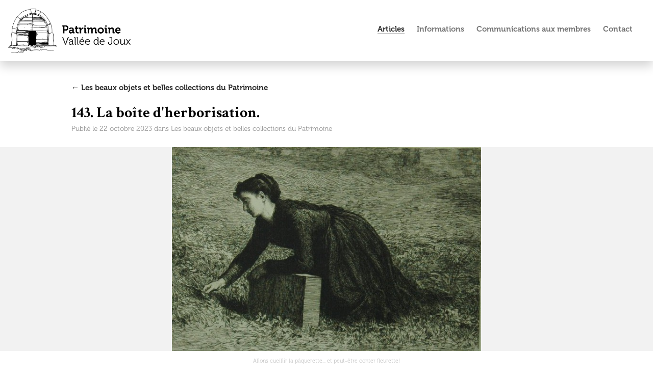

--- FILE ---
content_type: text/html; charset=UTF-8
request_url: https://patrimoinevalleedejoux.ch/article/143_la_boite_d_herborisation
body_size: 1783
content:
<!doctype html>
<html>
<head>
	<meta http-equiv="Content-Type" content="text/html; charset=utf-8" />	
	<meta http-equiv="X-UA-Compatible" content="IE=edge,chrome=1"/>
	<meta name="viewport" content="width=device-width, initial-scale=1.0"> 


	<link rel="apple-touch-icon" sizes="180x180" href="/img/favicon/apple-touch-icon.png">
	<link rel="icon" type="image/png" sizes="32x32" href="/img/favicon/favicon-32x32.png">
	<link rel="icon" type="image/png" sizes="16x16" href="/img/favicon//favicon-16x16.png">
	<link rel="manifest" href="/img/favicon//site.webmanifest">
	<link rel="mask-icon" href="/img/favicon/safari-pinned-tab.svg" color="#4e93a7">
	<meta name="msapplication-TileColor" content="#d9e3ee">
	<meta name="theme-color" content="#ffffff">


	
	<meta name="description" content="Patrimoine culturel - Vallée de Joux" />
	<meta name="keywords" content="Patrimoine culturel, Vallée de Joux" />		
	<meta name="author" content="Patrimoine culturel - Vallée de Joux" />
	<meta name="language" content="fr" />
	
	<!-- google drive -->
	<!--<meta name="google-site-verification" content="96yMEZxrIhvrCgD-4qnbpdEIsw_q2qFb31o7CtkGXhg" />-->


	<title>Patrimoine – Vallée de Joux -  143. La boîte d'herborisation. </title>

		
	<link rel="stylesheet" type="text/css" href="/css/style.css"/>

	<script type="text/javascript" src="/js/concat/libs.js"></script>
	<script type="text/javascript" src="/js/retina.js"></script>
	<script type="text/javascript" src="/js/patrimoine.js"></script>
</head>


<body lang='fr'>
	
		
		<div id='header'>
			<a href="/" id="logo"><img src="/img/patrimoine/logo_patrimoine.png" width="260px" alt=""/></a>			
			<div id='header_links'>
				<a href="/articles" class=" selected">Articles</a>				
				<a href="/informations_generales">Informations</a>				<a href="/communications_aux_membres">Communications aux membres</a>				<a href="/contact">Contact</a>
			</div><!-- header_links -->
			<div class='clear'></div>
		</div>
		
<div class='container start'>
	<div class='content articles'>

		
		<a href="/categorie/les_beaux_objets_et_belles_collections_du_patrimoine">&larr;  Les beaux objets et belles collections  du Patrimoine </a>		<br /><br />
<h1 class='low'> 143. La boîte d'herborisation. </h1>
<em class='nav_article'>Publié le 22 octobre 2023 dans <a href="/categorie/les_beaux_objets_et_belles_collections_du_patrimoine"> Les beaux objets et belles collections  du Patrimoine </a></em>
	<br /><br />
	</div><!-- content -->
</div><!-- container -->

<!-- //////////////////////////////////////////////////////////////////////////////////// -->
<!-- //////////////////////////////////////////////////////////////////////////////////// -->
<div class='intro article_image'>
	<a href="/img/articles/viewHI/22534748137.jpg" data-fancybox="gallery" data-caption="Allons cueillir la pâquerette... et peut-être conter fleurette! "><img src="/img/articles/viewHI/22534748137.jpg" alt=""/></a>	
</div><!-- intro (article image avec fond gris)-->

<!-- //////////////////////////////////////////////////////////////////////////////////// -->
<!-- //////////////////////////////////////////////////////////////////////////////////// -->


<div class='container'>
	<div class='content'>
		<div class='caption legendes'><div>
				Allons cueillir la pâquerette... et peut-être conter fleurette! 		</div></div>

<br />

<p>&nbsp;&nbsp;&nbsp; La d&eacute;couverte des plantes au Coll&egrave;ge du Chenit, dans le cadre des le&ccedil;ons de science naturelle, fut sans doute initi&eacute;e par Samuel Aubert, savant botaniste, avec &agrave; la cl&eacute; la publication d'une th&egrave;se volumineuse sur le sujet en 1901.</p>
<p>&nbsp;&nbsp;&nbsp; En des temps plus anciens, Linn&eacute; &eacute;tablissait une m&eacute;thode de classification et Jean-Jacques Rousseau devenait l'un de ses plus z&eacute;l&eacute;s &eacute;l&egrave;ves. Ce fut pour lui une v&eacute;ritable passion. Il devait &eacute;tablir plusieurs herbiers et &eacute;crire beaucoup sur le sujet. Il trouva mati&egrave;re &agrave; receuillir du "foin", sur l'&igrave;le St-Pierre o&ugrave; il s'&eacute;tait fix&eacute; quelques semaines en 1765.</p>
<p>&nbsp;&nbsp;&nbsp; Revenant en nos r&eacute;gions, tout herboriste ne pouvait partir dans la nature sans sa bo&icirc;te &agrave; fleurs, ou bo&icirc;te d'herborisation. Ce type d'objet ce rencontre encore parfois &agrave; l'occasion.</p><br />
<a href="/docs/La_boite_d_herborisation.pdf">&darr; <span style='font-size:0.75em; font-weight:normal; color:#4D4D4D; letter-spacing:0.6px;'>(PDF)</span> &nbsp;La boîte d'herborisation</a><br />

<br />



	

	</div><!-- content -->
</div><!-- container -->

<br /><br /><br />		
		
		
		
	
</body>
</html>

--- FILE ---
content_type: text/css
request_url: https://patrimoinevalleedejoux.ch/css/style.css
body_size: 5546
content:
@charset "UTF-8";
/* utilities and variables */
/* espace qui va définir les gutters, les espaces après les titres, etc */
/* bloc servant à espacer des éléments (par exemples entre 2 chapitres, etc) */
/* main elements */
/*	Less Framework 4
	http://lessframework.com
	by Joni Korpi
	License: http://opensource.org/licenses/mit-license.php	*/
/*	Resets
	------	*/
html, body, div, span, object, iframe, h1, h2, h3, h4, h5, h6,
p, blockquote, pre, a, abbr, address, cite, code, del, dfn, em,
img, ins, kbd, q, samp, small, strong, sub, sup, var, b, i, hr,
dl, dt, dd, ol, ul, li, fieldset, form, label, legend,
table, caption, tbody, tfoot, thead, tr, th, td,
article, aside, canvas, details, figure, figcaption, hgroup,
menu, footer, header, nav, section, summary, time, mark, audio, video {
  margin: 0;
  padding: 0;
  border: 0; }

article, aside, canvas, figure, figure img, figcaption, hgroup,
footer, header, nav, section, audio, video {
  display: block; }

a img {
  border: 0; }

body {
  font: 12px/24px Georgia, serif; }

.small, small {
  font-size: 13px;
  line-height: 18px; }

/* Selection colours (easy to forget) */
::selection {
  background: #a0c1df;
  color: black; }

::-moz-selection {
  background: #a0c1df;
  color: black; }

img::selection {
  background: transparent; }

img::-moz-selection {
  background: transparent; }

body {
  -webkit-tap-highlight-color: #ffff9e; }

.clear {
  background: none;
  border: 0 !important;
  clear: both !important;
  display: block;
  float: none !important;
  font-size: 0 !important;
  list-style: none !important;
  margin: 0 !important;
  padding: 0 !important;
  overflow: hidden !important;
  visibility: hidden !important;
  width: 0 !important;
  height: 0 !important; }

li {
  list-style-type: none; }

@font-face {
  font-family: 'HelveticaNeueBold';
  src: url("fonts/HelveticaNeueBold.eot");
  src: url("fonts/HelveticaNeueBold.eot?#iefix") format("embedded-opentype"), url("fonts/HelveticaNeueBold.woff") format("woff"), url("fonts/HelveticaNeueBold-Light.ttf") format("truetype"), url("fonts/HelveticaNeueBold.svg#HelveticaNeueBold-Bold") format("svg");
  font-weight: 600;
  font-style: normal; }
@font-face {
  font-family: 'Museo300';
  src: url("fonts/museo/Museo300.eot");
  src: url("fonts/museo/Museo300.eot?#iefix") format("embedded-opentype"), url("fonts/museo/Museo300.woff") format("woff"), url("fonts/museo/Museo300.ttf") format("truetype"), url("fonts/museo/Museo300.svg#Museo300-Bold") format("svg");
  font-weight: 300;
  font-style: normal; }
@font-face {
  font-family: 'Museo700';
  src: url("fonts/museo/Museo700.eot");
  src: url("fonts/museo/Museo700.eot?#iefix") format("embedded-opentype"), url("fonts/museo/Museo700.woff") format("woff"), url("fonts/museo/Museo700.ttf") format("truetype"), url("fonts/museo/Museo700.svg#Museo700-Bold") format("svg");
  font-weight: 700;
  font-style: normal; }
@font-face {
  font-family: 'CrimsonText-Regular';
  src: url("fonts/crimson/CrimsonText-Regular.eot");
  src: url("fonts/crimson/CrimsonText-Regular.eot?#iefix") format("embedded-opentype"), url("fonts/crimson/CrimsonText-Regular.woff") format("woff"), url("fonts/crimson/CrimsonText-Regular.ttf") format("truetype"), url("fonts/crimson/CrimsonText-Regular.svg#CrimsonText-Regular") format("svg");
  font-weight: 400;
  font-style: normal; }
@font-face {
  font-family: 'CrimsonText-Bold';
  src: url("fonts/crimson/CrimsonText-Bold.eot");
  src: url("fonts/crimson/CrimsonText-Bold.eot?#iefix") format("embedded-opentype"), url("fonts/crimson/CrimsonText-Bold.woff") format("woff"), url("fonts/crimson/CrimsonText-Bold.ttf") format("truetype"), url("fonts/crimson/CrimsonText-Bold.svg#CrimsonText-Bold") format("svg");
  font-weight: 700;
  font-style: normal; }
body.fancybox-active {
  overflow: hidden; }

body.fancybox-iosfix {
  position: fixed;
  left: 0;
  right: 0; }

.fancybox-is-hidden {
  position: absolute;
  top: -9999px;
  left: -9999px;
  visibility: hidden; }

.fancybox-container {
  position: fixed;
  top: 0;
  left: 0;
  width: 100%;
  height: 100%;
  z-index: 99992;
  -webkit-tap-highlight-color: transparent;
  -webkit-backface-visibility: hidden;
  backface-visibility: hidden;
  -webkit-transform: translateZ(0);
  transform: translateZ(0);
  font-family: -apple-system,BlinkMacSystemFont,Segoe UI,Roboto,Helvetica Neue,Arial,sans-serif; }

.fancybox-bg, .fancybox-inner, .fancybox-outer, .fancybox-stage {
  position: absolute;
  top: 0;
  right: 0;
  bottom: 0;
  left: 0; }

.fancybox-outer {
  overflow-y: auto;
  -webkit-overflow-scrolling: touch; }

.fancybox-bg {
  background: #1e1e1e;
  opacity: 0;
  transition-duration: inherit;
  transition-property: opacity;
  transition-timing-function: cubic-bezier(0.47, 0, 0.74, 0.71); }

.fancybox-is-open .fancybox-bg {
  opacity: .87;
  transition-timing-function: cubic-bezier(0.22, 0.61, 0.36, 1); }

.fancybox-caption-wrap, .fancybox-infobar, .fancybox-toolbar {
  position: absolute;
  direction: ltr;
  z-index: 99997;
  opacity: 0;
  visibility: hidden;
  transition: opacity .25s,visibility 0s linear .25s;
  box-sizing: border-box; }

.fancybox-show-caption .fancybox-caption-wrap, .fancybox-show-infobar .fancybox-infobar, .fancybox-show-toolbar .fancybox-toolbar {
  opacity: 1;
  visibility: visible;
  transition: opacity .25s,visibility 0s; }

.fancybox-infobar {
  top: 0;
  left: 0;
  font-size: 13px;
  padding: 0 10px;
  height: 44px;
  min-width: 44px;
  line-height: 44px;
  color: #ccc;
  text-align: center;
  pointer-events: none;
  -webkit-user-select: none;
  -moz-user-select: none;
  -ms-user-select: none;
  user-select: none;
  -webkit-touch-callout: none;
  -webkit-tap-highlight-color: transparent;
  -webkit-font-smoothing: subpixel-antialiased;
  mix-blend-mode: exclusion; }

.fancybox-toolbar {
  top: 0;
  right: 0;
  margin: 0;
  padding: 0; }

.fancybox-stage {
  overflow: hidden;
  direction: ltr;
  z-index: 99994;
  -webkit-transform: translateZ(0); }

.fancybox-is-closing .fancybox-stage {
  overflow: visible; }

.fancybox-slide {
  position: absolute;
  top: 0;
  left: 0;
  width: 100%;
  height: 100%;
  margin: 0;
  padding: 0;
  overflow: auto;
  outline: none;
  white-space: normal;
  box-sizing: border-box;
  text-align: center;
  z-index: 99994;
  -webkit-overflow-scrolling: touch;
  display: none;
  -webkit-backface-visibility: hidden;
  backface-visibility: hidden;
  transition-property: opacity,-webkit-transform;
  transition-property: transform,opacity;
  transition-property: transform,opacity,-webkit-transform; }

.fancybox-slide:before {
  content: "";
  display: inline-block;
  vertical-align: middle;
  height: 100%;
  width: 0; }

.fancybox-is-sliding .fancybox-slide, .fancybox-slide--current, .fancybox-slide--next, .fancybox-slide--previous {
  display: block; }

.fancybox-slide--image {
  overflow: visible; }

.fancybox-slide--image:before {
  display: none; }

.fancybox-slide--video .fancybox-content, .fancybox-slide--video iframe {
  background: #000; }

.fancybox-slide--map .fancybox-content, .fancybox-slide--map iframe {
  background: #e5e3df; }

.fancybox-slide--next {
  z-index: 99995; }

.fancybox-slide > * {
  display: inline-block;
  position: relative;
  padding: 24px;
  margin: 44px 0;
  border-width: 0;
  vertical-align: middle;
  text-align: left;
  background-color: #fff;
  overflow: auto;
  box-sizing: border-box; }

.fancybox-slide > base, .fancybox-slide > link, .fancybox-slide > meta, .fancybox-slide > script, .fancybox-slide > style, .fancybox-slide > title {
  display: none; }

.fancybox-slide .fancybox-image-wrap {
  position: absolute;
  top: 0;
  left: 0;
  margin: 0;
  padding: 0;
  border: 0;
  z-index: 99995;
  background: transparent;
  cursor: default;
  overflow: visible;
  -webkit-transform-origin: top left;
  transform-origin: top left;
  background-size: 100% 100%;
  background-repeat: no-repeat;
  -webkit-backface-visibility: hidden;
  backface-visibility: hidden;
  -webkit-user-select: none;
  -moz-user-select: none;
  -ms-user-select: none;
  user-select: none;
  transition-property: opacity,-webkit-transform;
  transition-property: transform,opacity;
  transition-property: transform,opacity,-webkit-transform; }

.fancybox-can-zoomOut .fancybox-image-wrap {
  cursor: zoom-out; }

.fancybox-can-zoomIn .fancybox-image-wrap {
  cursor: zoom-in; }

.fancybox-can-drag .fancybox-image-wrap {
  cursor: -webkit-grab;
  cursor: grab; }

.fancybox-is-dragging .fancybox-image-wrap {
  cursor: -webkit-grabbing;
  cursor: grabbing; }

.fancybox-image, .fancybox-spaceball {
  position: absolute;
  top: 0;
  left: 0;
  width: 100%;
  height: 100%;
  margin: 0;
  padding: 0;
  border: 0;
  max-width: none;
  max-height: none;
  -webkit-user-select: none;
  -moz-user-select: none;
  -ms-user-select: none;
  user-select: none; }

.fancybox-spaceball {
  z-index: 1; }

.fancybox-slide--iframe .fancybox-content {
  padding: 0;
  width: 80%;
  height: 80%;
  max-width: calc(100% - 100px);
  max-height: calc(100% - 88px);
  overflow: visible;
  background: #fff; }

.fancybox-iframe {
  display: block;
  padding: 0;
  border: 0;
  height: 100%; }

.fancybox-error, .fancybox-iframe {
  margin: 0;
  width: 100%;
  background: #fff; }

.fancybox-error {
  padding: 40px;
  max-width: 380px;
  cursor: default; }

.fancybox-error p {
  margin: 0;
  padding: 0;
  color: #444;
  font-size: 16px;
  line-height: 20px; }

.fancybox-button {
  box-sizing: border-box;
  display: inline-block;
  vertical-align: top;
  width: 44px;
  height: 44px;
  margin: 0;
  padding: 10px;
  border: 0;
  border-radius: 0;
  background: rgba(30, 30, 30, 0.6);
  transition: color .3s ease;
  cursor: pointer;
  outline: none; }

.fancybox-button, .fancybox-button:link, .fancybox-button:visited {
  color: #ccc; }

.fancybox-button:focus, .fancybox-button:hover {
  color: #fff; }

.fancybox-button[disabled] {
  color: #ccc;
  cursor: default;
  opacity: .6; }

.fancybox-button svg {
  display: block;
  position: relative;
  overflow: visible;
  shape-rendering: geometricPrecision; }

.fancybox-button svg path {
  fill: currentColor;
  stroke: currentColor;
  stroke-linejoin: round;
  stroke-width: 3; }

.fancybox-button--share svg path {
  stroke-width: 1; }

.fancybox-button--pause svg path:nth-child(1), .fancybox-button--play svg path:nth-child(2) {
  display: none; }

.fancybox-button--zoom svg path {
  fill: transparent; }

.fancybox-navigation {
  display: none; }

.fancybox-show-nav .fancybox-navigation {
  display: block; }

.fancybox-navigation button {
  position: absolute;
  top: 50%;
  margin: -50px 0 0;
  z-index: 99997;
  background: transparent;
  width: 60px;
  height: 100px;
  padding: 17px; }

.fancybox-navigation button:before {
  content: "";
  position: absolute;
  top: 30px;
  right: 10px;
  width: 40px;
  height: 40px;
  background: rgba(30, 30, 30, 0.6); }

.fancybox-navigation .fancybox-button--arrow_left {
  left: 0; }

.fancybox-navigation .fancybox-button--arrow_right {
  right: 0; }

.fancybox-close-small {
  position: absolute;
  top: 0;
  right: 0;
  width: 44px;
  height: 44px;
  padding: 0;
  margin: 0;
  border: 0;
  border-radius: 0;
  background: transparent;
  z-index: 10;
  cursor: pointer; }

.fancybox-close-small:after {
  content: "×";
  position: absolute;
  top: 5px;
  right: 5px;
  width: 30px;
  height: 30px;
  font: 20px/30px Arial,Helvetica Neue,Helvetica,sans-serif;
  color: #888;
  font-weight: 300;
  text-align: center;
  border-radius: 50%;
  border-width: 0;
  background-color: transparent;
  transition: background-color .25s;
  box-sizing: border-box;
  z-index: 2; }

.fancybox-close-small:focus {
  outline: none; }

.fancybox-close-small:focus:after {
  outline: 1px dotted #888; }

.fancybox-close-small:hover:after {
  color: #555;
  background: #eee; }

.fancybox-slide--iframe .fancybox-close-small, .fancybox-slide--image .fancybox-close-small {
  top: 0;
  right: -44px; }

.fancybox-slide--iframe .fancybox-close-small:after, .fancybox-slide--image .fancybox-close-small:after {
  font-size: 35px;
  color: #aaa; }

.fancybox-slide--iframe .fancybox-close-small:hover:after, .fancybox-slide--image .fancybox-close-small:hover:after {
  color: #fff;
  background: transparent; }

.fancybox-is-scaling .fancybox-close-small, .fancybox-is-zoomable.fancybox-can-drag .fancybox-close-small {
  display: none; }

.fancybox-caption-wrap {
  bottom: 0;
  left: 0;
  right: 0;
  padding: 60px 2vw 0;
  background: linear-gradient(180deg, transparent 0, rgba(0, 0, 0, 0.1) 20%, rgba(0, 0, 0, 0.2) 40%, rgba(0, 0, 0, 0.6) 80%, rgba(0, 0, 0, 0.8));
  pointer-events: none; }

.fancybox-caption {
  padding: 30px 0;
  border-top: 1px solid rgba(255, 255, 255, 0.4);
  font-size: 14px;
  color: #fff;
  line-height: 20px;
  -webkit-text-size-adjust: none; }

.fancybox-caption a, .fancybox-caption button, .fancybox-caption select {
  pointer-events: all;
  position: relative; }

.fancybox-caption a {
  color: #fff;
  text-decoration: underline; }

.fancybox-slide > .fancybox-loading {
  border: 6px solid rgba(99, 99, 99, 0.4);
  border-top: 6px solid rgba(255, 255, 255, 0.6);
  border-radius: 100%;
  height: 50px;
  width: 50px;
  -webkit-animation: a .8s infinite linear;
  animation: a .8s infinite linear;
  background: transparent;
  position: absolute;
  top: 50%;
  left: 50%;
  margin-top: -30px;
  margin-left: -30px;
  z-index: 99999; }

@-webkit-keyframes a {
  0% {
    -webkit-transform: rotate(0deg);
    transform: rotate(0deg); }
  to {
    -webkit-transform: rotate(359deg);
    transform: rotate(359deg); } }
@keyframes a {
  0% {
    -webkit-transform: rotate(0deg);
    transform: rotate(0deg); }
  to {
    -webkit-transform: rotate(359deg);
    transform: rotate(359deg); } }
.fancybox-animated {
  transition-timing-function: cubic-bezier(0, 0, 0.25, 1); }

.fancybox-fx-slide.fancybox-slide--previous {
  -webkit-transform: translate3d(-100%, 0, 0);
  transform: translate3d(-100%, 0, 0);
  opacity: 0; }

.fancybox-fx-slide.fancybox-slide--next {
  -webkit-transform: translate3d(100%, 0, 0);
  transform: translate3d(100%, 0, 0);
  opacity: 0; }

.fancybox-fx-slide.fancybox-slide--current {
  -webkit-transform: translateZ(0);
  transform: translateZ(0);
  opacity: 1; }

.fancybox-fx-fade.fancybox-slide--next, .fancybox-fx-fade.fancybox-slide--previous {
  opacity: 0;
  transition-timing-function: cubic-bezier(0.19, 1, 0.22, 1); }

.fancybox-fx-fade.fancybox-slide--current {
  opacity: 1; }

.fancybox-fx-zoom-in-out.fancybox-slide--previous {
  -webkit-transform: scale3d(1.5, 1.5, 1.5);
  transform: scale3d(1.5, 1.5, 1.5);
  opacity: 0; }

.fancybox-fx-zoom-in-out.fancybox-slide--next {
  -webkit-transform: scale3d(0.5, 0.5, 0.5);
  transform: scale3d(0.5, 0.5, 0.5);
  opacity: 0; }

.fancybox-fx-zoom-in-out.fancybox-slide--current {
  -webkit-transform: scaleX(1);
  transform: scaleX(1);
  opacity: 1; }

.fancybox-fx-rotate.fancybox-slide--previous {
  -webkit-transform: rotate(-1turn);
  transform: rotate(-1turn);
  opacity: 0; }

.fancybox-fx-rotate.fancybox-slide--next {
  -webkit-transform: rotate(1turn);
  transform: rotate(1turn);
  opacity: 0; }

.fancybox-fx-rotate.fancybox-slide--current {
  -webkit-transform: rotate(0deg);
  transform: rotate(0deg);
  opacity: 1; }

.fancybox-fx-circular.fancybox-slide--previous {
  -webkit-transform: scale3d(0, 0, 0) translate3d(-100%, 0, 0);
  transform: scale3d(0, 0, 0) translate3d(-100%, 0, 0);
  opacity: 0; }

.fancybox-fx-circular.fancybox-slide--next {
  -webkit-transform: scale3d(0, 0, 0) translate3d(100%, 0, 0);
  transform: scale3d(0, 0, 0) translate3d(100%, 0, 0);
  opacity: 0; }

.fancybox-fx-circular.fancybox-slide--current {
  -webkit-transform: scaleX(1) translateZ(0);
  transform: scaleX(1) translateZ(0);
  opacity: 1; }

.fancybox-fx-tube.fancybox-slide--previous {
  -webkit-transform: translate3d(-100%, 0, 0) scale(0.1) skew(-10deg);
  transform: translate3d(-100%, 0, 0) scale(0.1) skew(-10deg); }

.fancybox-fx-tube.fancybox-slide--next {
  -webkit-transform: translate3d(100%, 0, 0) scale(0.1) skew(10deg);
  transform: translate3d(100%, 0, 0) scale(0.1) skew(10deg); }

.fancybox-fx-tube.fancybox-slide--current {
  -webkit-transform: translateZ(0) scale(1);
  transform: translateZ(0) scale(1); }

.fancybox-share {
  padding: 30px;
  border-radius: 3px;
  background: #f4f4f4;
  max-width: 90%; }

.fancybox-share h1 {
  color: #222;
  margin: 0 0 20px;
  font-size: 33px;
  font-weight: 700;
  text-align: center; }

.fancybox-share p {
  margin: 0;
  padding: 0;
  text-align: center; }

.fancybox-share p:first-of-type {
  margin-right: -10px; }

.fancybox-share_button {
  display: inline-block;
  text-decoration: none;
  margin: 0 10px 10px 0;
  padding: 10px 20px;
  border: 0;
  border-radius: 3px;
  box-shadow: 0 2px 2px 0 rgba(0, 0, 0, 0.16);
  background: #fff;
  white-space: nowrap;
  font-size: 16px;
  line-height: 23px;
  -webkit-user-select: none;
  -moz-user-select: none;
  -ms-user-select: none;
  user-select: none;
  min-width: 140px;
  color: #707070;
  transition: all .2s; }

.fancybox-share_button:focus, .fancybox-share_button:hover {
  text-decoration: none;
  color: #333;
  box-shadow: 0 2px 2px 0 rgba(0, 0, 0, 0.3); }

.fancybox-share_button svg {
  margin-right: 5px;
  width: 20px;
  height: 20px;
  vertical-align: text-bottom; }

.fancybox-share input {
  box-sizing: border-box;
  width: 100%;
  margin: 5px 0 0;
  padding: 10px 15px;
  border: 1px solid #d7d7d7;
  border-radius: 3px;
  background: #ebebeb;
  color: #5d5b5b;
  font-size: 14px;
  outline: none; }

.fancybox-thumbs {
  display: none;
  position: absolute;
  top: 0;
  bottom: 0;
  right: 0;
  width: 212px;
  margin: 0;
  padding: 2px 2px 4px;
  background: #fff;
  -webkit-tap-highlight-color: transparent;
  -webkit-overflow-scrolling: touch;
  -ms-overflow-style: -ms-autohiding-scrollbar;
  box-sizing: border-box;
  z-index: 99995; }

.fancybox-thumbs-x {
  overflow-y: hidden;
  overflow-x: auto; }

.fancybox-show-thumbs .fancybox-thumbs {
  display: block; }

.fancybox-show-thumbs .fancybox-inner {
  right: 212px; }

.fancybox-thumbs > ul {
  list-style: none;
  position: absolute;
  position: relative;
  width: 100%;
  height: 100%;
  margin: 0;
  padding: 0;
  overflow-x: hidden;
  overflow-y: auto;
  font-size: 0;
  white-space: nowrap; }

.fancybox-thumbs-x > ul {
  overflow: hidden; }

.fancybox-thumbs-y > ul::-webkit-scrollbar {
  width: 7px; }

.fancybox-thumbs-y > ul::-webkit-scrollbar-track {
  background: #fff;
  border-radius: 10px;
  box-shadow: inset 0 0 6px rgba(0, 0, 0, 0.3); }

.fancybox-thumbs-y > ul::-webkit-scrollbar-thumb {
  background: #2a2a2a;
  border-radius: 10px; }

.fancybox-thumbs > ul > li {
  float: left;
  overflow: hidden;
  padding: 0;
  margin: 2px;
  width: 100px;
  height: 75px;
  max-width: calc(50% - 4px);
  max-height: calc(100% - 8px);
  position: relative;
  cursor: pointer;
  outline: none;
  -webkit-tap-highlight-color: transparent;
  -webkit-backface-visibility: hidden;
  backface-visibility: hidden;
  box-sizing: border-box; }

li.fancybox-thumbs-loading {
  background: rgba(0, 0, 0, 0.1); }

.fancybox-thumbs > ul > li > img {
  position: absolute;
  top: 0;
  left: 0;
  max-width: none;
  max-height: none;
  -webkit-touch-callout: none;
  -webkit-user-select: none;
  -moz-user-select: none;
  -ms-user-select: none;
  user-select: none; }

.fancybox-thumbs > ul > li:before {
  content: "";
  position: absolute;
  top: 0;
  right: 0;
  bottom: 0;
  left: 0;
  border: 4px solid #4ea7f9;
  z-index: 99991;
  opacity: 0;
  transition: all 0.2s cubic-bezier(0.25, 0.46, 0.45, 0.94); }

.fancybox-thumbs > ul > li.fancybox-thumbs-active:before {
  opacity: 1; }

@media (max-width: 800px) {
  .fancybox-thumbs {
    width: 110px; }

  .fancybox-show-thumbs .fancybox-inner {
    right: 110px; }

  .fancybox-thumbs > ul > li {
    max-width: calc(100% - 10px); } }
/* specific elements */
/*
$wMoinsMarges:$w - 4 *$marge;
//@debug $wMoinsMarges;

$W: $w * 1px;

$wT: ($w - 4 * $marge)/3;
$m: percentage($marge/$w);

$wT:  $wMoinsMarges / 3;
$wThumb: percentage($wT / $w);

//$wThumb: ($w - 4 * $m) / 3;

*/
body {
  font-family: "Museo300", "HelveticaNeue-Light", "Helvetica Neue Light", "Helvetica Neue", Helvetica, Arial, "Lucida Grande", sans-serif;
  font-weight: 300;
  font-size: 15px;
  margin: 0; }

a {
  text-decoration: none;
  color: #282828;
  font-family: "Museo700", "HelveticaNeue-Bold", "Helvetica Neue Bold", "Helvetica Neue", Helvetica, Arial, "Lucida Grande", sans-serif;
  font-weight: 700; }

em {
  font-style: normal;
  color: #8e8e8e;
  font-size: 0.9em; }

h1 {
  font-family: "CrimsonText-Bold", Times, serif;
  font-weight: 700;
  font-size: 30px;
  line-height: 32px;
  margin-bottom: 20px; }

h1.low {
  margin-bottom: 0; }

h2 {
  font-family: "Museo700", "HelveticaNeue-Bold", "Helvetica Neue Bold", "Helvetica Neue", Helvetica, Arial, "Lucida Grande", sans-serif;
  font-size: 15px;
  margin-bottom: 10px; }

h2.low {
  margin-bottom: 0; }

.crimson {
  font-family: "CrimsonText-Regular", Times, serif;
  font-weight: 400; }

.crimsonBold {
  font-family: "CrimsonText-Bold", Times, serif;
  font-weight: 700; }

#header {
  width: 100%;
  height: 120px;
  background-color: #FFF;
  position: fixed;
  z-index: 2;
  top: 0;
  -webkit-box-shadow: 0px 10px 19px 0px rgba(0, 0, 0, 0.17);
  -moz-box-shadow: 0px 10px 19px 0px rgba(0, 0, 0, 0.17);
  box-shadow: 0px 10px 19px 0px rgba(0, 0, 0, 0.17); }
  #header #logo {
    float: left;
    margin-top: 10px;
    margin-left: 10px; }

#header_links {
  float: right;
  margin-top: 45px;
  margin-right: 40px; }
  #header_links a {
    color: #757575;
    margin-left: 20px; }
  #header_links a:hover {
    color: #282828; }
  #header_links a.selected {
    border-bottom: solid #282828 1px;
    color: #282828; }

.start {
  margin-top: 120px; }

.intro {
  background-color: #e3e3e3; }

.intro2 {
  background-color: #f0f0f0;
  padding-top: 30px;
  padding-bottom: 30px;
  text-align: center; }
  .intro2 h1 {
    font-family: "CrimsonText-Regular", Times, serif;
    font-weight: 400;
    font-size: 2em;
    line-height: 1em; }

.container {
  width: 1000px;
  margin-left: auto;
  margin-right: auto;
  padding: 0 35px; }
  .container .content {
    width: 1000px; }

.articles {
  padding-top: 40px; }

.article_thumb {
  float: left;
  width: 31.86666%;
  margin-right: 22px;
  margin-bottom: 20px; }
  .article_thumb img {
    -webkit-filter: grayscale(100%);
    /* Safari 6.0 - 9.0 */
    filter: grayscale(100%);
    width: 100%; }
  .article_thumb img:hover {
    opacity: 0.9;
    -webkit-box-shadow: 0px 5px 10px 0px rgba(0, 0, 0, 0.15);
    -moz-box-shadow: 0px 5px 10px 0px rgba(0, 0, 0, 0.15);
    box-shadow: 0px 5px 10px 0px rgba(0, 0, 0, 0.15); }
  .article_thumb em a {
    color: #8e8e8e; }

.D3 {
  margin-right: 0; }

.categories_accueil {
  text-align: center; }
  .categories_accueil a {
    padding: 4px 0;
    display: inline-block;
    width: 100%;
    border-bottom: solid #e3e3e3 1px;
    font-family: "CrimsonText-Bold", Times, serif;
    font-weight: 700;
    font-size: 1.8em;
    line-height: 31px; }

.nav_article a {
  color: #8e8e8e;
  font-family: "Museo300", "HelveticaNeue-Light", "Helvetica Neue Light", "Helvetica Neue", Helvetica, Arial, "Lucida Grande", sans-serif;
  font-weight: 300; }

.article_image {
  background-color: #f2f2f2; }
  .article_image img {
    cursor: zoom-in;
    display: block;
    margin: auto;
    height: 400px; }

.legende_image {
  width: 100%;
  text-align: right; }

.legendes {
  text-align: center;
  margin-top: 10px;
  margin-bottom: 10px;
  color: #c1c1c1;
  font-size: 0.7em;
  line-height: 20px; }
  .legendes div {
    margin: auto;
    max-width: 600px; }

.article_images {
  text-align: center; }
  .article_images img {
    cursor: zoom-in;
    display: block;
    margin: auto;
    max-height: 500px; }

.page {
  padding-top: 50px; }

.post {
  padding-bottom: 20px;
  margin-bottom: 30px;
  border-bottom: solid #e3e3e3 1px; }

.centpourcent {
  width: 100%; }

.dessins_home {
  margin: 60px 0 20px 0; }

h1.h1_home {
  font-size: 34px;
  margin-bottom: 0; }

.fond_couleur {
  background-color: #eee3c7; }

.fond_couleur2 {
  background-color: #baaa87; }

/* responsive */
@media only screen and (max-width: 1070px) {
  .container {
    width: 96vw;
    margin-right: 0;
    margin-left: 0;
    padding: 0 2vw; }
    .container .content {
      width: 100%; }

  .intro {
    width: 100vw; }
    .intro img.centpourcent {
      width: 100%; } }
@media only screen and (min-width: 800px) and (max-width: 1070px) {
  .article_thumb {
    width: 30.6vw;
    margin-right: 2vw; }
    .article_thumb .article_txt {
      font-size: 12px; }

  .D3 {
    margin-right: 0; }

  .article_images img {
    max-height: 350px; } }
@media only screen and (min-width: 350px) and (max-width: 800px) {
  .article_thumb {
    width: 46vw;
    margin-right: 3vw; }

  .D3 {
    margin-right: 3vw; }

  .T2 {
    margin-right: 0; }

  #header_links a {
    display: block; }

  .article_image img {
    height: 350px; }

  .article_images img {
    max-height: 250px; } }
@media only screen and (max-width: 850px) {
  #header {
    height: auto;
    position: static;
    box-shadow: none; }
    #header #logo {
      text-align: center;
      margin-top: 20px;
      float: none; }
      #header #logo img {
        margin-left: 2vw;
        display: block;
        margin: auto; }
    #header #header_links {
      margin-top: 20px;
      padding: 20px 0 20px 0;
      float: none;
      border: solid #282828 1px;
      border-width: 1px 0 1px 0;
      margin-right: 0; }
      #header #header_links a {
        display: block;
        margin-left: 2vw;
        padding: 3px 0; }
      #header #header_links a.selected {
        border-bottom: none;
        text-decoration: underline;
        color: #282828; }

  .start {
    margin-top: 0; }

  .dessins_home {
    margin: 30px 0 20px 0; }

  .intro2 {
    padding-top: 20px;
    padding-bottom: 20px; } }
@media only screen and (max-width: 550px) {
  h1.h1_home {
    font-size: 24px; }

  .article_thumb {
    width: 100%; }
    .article_thumb img {
      float: left;
      width: 30%;
      margin-right: 3% px;
      margin-bottom: 10px; }
    .article_thumb .article_txt {
      width: 66%;
      float: right; }

  .article_image img {
    height: auto;
    width: 80%; }

  .article_images img {
    height: auto;
    width: 80%; } }
/*  #Mobile (Portrait)
================================================== */
/* Note: Design for a width of 320px */

/*# sourceMappingURL=style.css.map */


--- FILE ---
content_type: application/javascript
request_url: https://patrimoinevalleedejoux.ch/js/patrimoine.js
body_size: 236
content:
$('document').ready (function () {
})



// - email crypt functions -----------------------------------------------------------------------------	
// http://www.toulouse-renaissance.net/c_outils/c_mailto_spam.htm
function mailCrypt(s) 
{
r='';
for(i=0;i<s.length;i++)
{
	
	n=s.charCodeAt(i); 
	if (n>=8364) 
		{n = 128;} 
		r += String.fromCharCode( n - 3 ); 
}
return r;
}


function mm_mc (name, d)
{
var aaa  ="pdlowr=";
var mmm ='&#64;';
var ddd =unescape(mmm);
var domaine = d;
var arooo = name + ddd + domaine;
document.write('<a href='+ mailCrypt(aaa) + arooo + '>');
document.write(arooo + '</a>');
}
// -----------------------------------------------	

